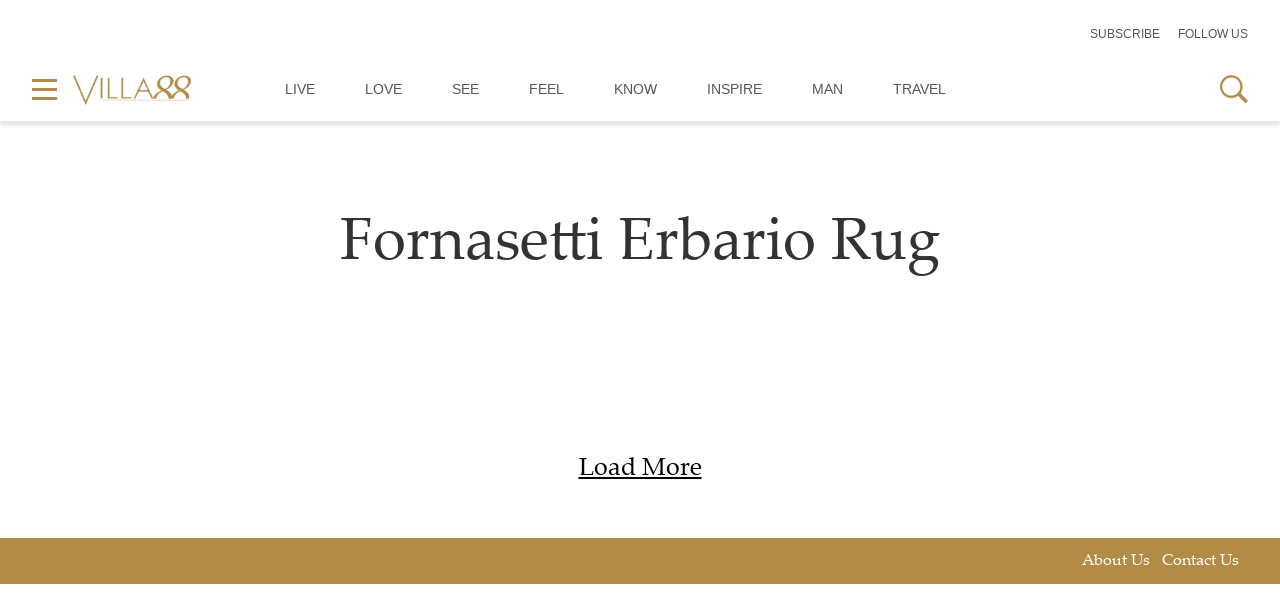

--- FILE ---
content_type: text/html; charset=UTF-8
request_url: https://www.villa88.com/tag/fornasetti-erbario-rug/
body_size: 39127
content:
<!DOCTYPE html>
<html lang="en-US" class="no-js no-svg">
<head>
<meta charset="UTF-8">
<meta name="viewport" content="width=device-width, initial-scale=1">
<link rel="shortcut icon" href="https://www.villa88.com/wp-content/uploads/2023/06/favicon.ico" type="image/x-icon">
<link href="https://www.villa88.com/wp-content/themes/villa88/assets/css/bootstrap.min.css" rel="stylesheet">
<link href="https://www.villa88.com/wp-content/themes/villa88/assets/css/aos.css" rel="stylesheet">
<link href="https://www.villa88.com/wp-content/themes/villa88/assets/css/slick.css" rel="stylesheet">
<link href="https://cdnjs.cloudflare.com/ajax/libs/slick-lightbox/0.2.12/slick-lightbox.css" rel="stylesheet">
<link href="https://www.villa88.com/wp-content/themes/villa88/assets/css/font-awesome.min.css" rel="stylesheet">
<link href="https://www.villa88.com/wp-content/themes/villa88/assets/css/stylesheet.css" rel="stylesheet">
   <script>(function(html){html.className = html.className.replace(/\bno-js\b/,'js')})(document.documentElement);</script>
<title>Fornasetti Erbario Rug &#8211; Villa88</title>
<meta name='robots' content='max-image-preview:large' />
    <script type="text/javascript"> //<![CDATA[
        wp_ajax_url = 'https://www.villa88.com/wp-admin/admin-ajax.php';
    //]]> </script>
    <link rel="alternate" type="application/rss+xml" title="Villa88 &raquo; Feed" href="https://www.villa88.com/feed/" />
<link rel="alternate" type="application/rss+xml" title="Villa88 &raquo; Comments Feed" href="https://www.villa88.com/comments/feed/" />
<link rel="alternate" type="application/rss+xml" title="Villa88 &raquo; Fornasetti Erbario Rug Tag Feed" href="https://www.villa88.com/tag/fornasetti-erbario-rug/feed/" />
<script>
window._wpemojiSettings = {"baseUrl":"https:\/\/s.w.org\/images\/core\/emoji\/15.0.3\/72x72\/","ext":".png","svgUrl":"https:\/\/s.w.org\/images\/core\/emoji\/15.0.3\/svg\/","svgExt":".svg","source":{"concatemoji":"https:\/\/www.villa88.com\/wp-includes\/js\/wp-emoji-release.min.js?ver=6.6.4"}};
/*! This file is auto-generated */
!function(i,n){var o,s,e;function c(e){try{var t={supportTests:e,timestamp:(new Date).valueOf()};sessionStorage.setItem(o,JSON.stringify(t))}catch(e){}}function p(e,t,n){e.clearRect(0,0,e.canvas.width,e.canvas.height),e.fillText(t,0,0);var t=new Uint32Array(e.getImageData(0,0,e.canvas.width,e.canvas.height).data),r=(e.clearRect(0,0,e.canvas.width,e.canvas.height),e.fillText(n,0,0),new Uint32Array(e.getImageData(0,0,e.canvas.width,e.canvas.height).data));return t.every(function(e,t){return e===r[t]})}function u(e,t,n){switch(t){case"flag":return n(e,"\ud83c\udff3\ufe0f\u200d\u26a7\ufe0f","\ud83c\udff3\ufe0f\u200b\u26a7\ufe0f")?!1:!n(e,"\ud83c\uddfa\ud83c\uddf3","\ud83c\uddfa\u200b\ud83c\uddf3")&&!n(e,"\ud83c\udff4\udb40\udc67\udb40\udc62\udb40\udc65\udb40\udc6e\udb40\udc67\udb40\udc7f","\ud83c\udff4\u200b\udb40\udc67\u200b\udb40\udc62\u200b\udb40\udc65\u200b\udb40\udc6e\u200b\udb40\udc67\u200b\udb40\udc7f");case"emoji":return!n(e,"\ud83d\udc26\u200d\u2b1b","\ud83d\udc26\u200b\u2b1b")}return!1}function f(e,t,n){var r="undefined"!=typeof WorkerGlobalScope&&self instanceof WorkerGlobalScope?new OffscreenCanvas(300,150):i.createElement("canvas"),a=r.getContext("2d",{willReadFrequently:!0}),o=(a.textBaseline="top",a.font="600 32px Arial",{});return e.forEach(function(e){o[e]=t(a,e,n)}),o}function t(e){var t=i.createElement("script");t.src=e,t.defer=!0,i.head.appendChild(t)}"undefined"!=typeof Promise&&(o="wpEmojiSettingsSupports",s=["flag","emoji"],n.supports={everything:!0,everythingExceptFlag:!0},e=new Promise(function(e){i.addEventListener("DOMContentLoaded",e,{once:!0})}),new Promise(function(t){var n=function(){try{var e=JSON.parse(sessionStorage.getItem(o));if("object"==typeof e&&"number"==typeof e.timestamp&&(new Date).valueOf()<e.timestamp+604800&&"object"==typeof e.supportTests)return e.supportTests}catch(e){}return null}();if(!n){if("undefined"!=typeof Worker&&"undefined"!=typeof OffscreenCanvas&&"undefined"!=typeof URL&&URL.createObjectURL&&"undefined"!=typeof Blob)try{var e="postMessage("+f.toString()+"("+[JSON.stringify(s),u.toString(),p.toString()].join(",")+"));",r=new Blob([e],{type:"text/javascript"}),a=new Worker(URL.createObjectURL(r),{name:"wpTestEmojiSupports"});return void(a.onmessage=function(e){c(n=e.data),a.terminate(),t(n)})}catch(e){}c(n=f(s,u,p))}t(n)}).then(function(e){for(var t in e)n.supports[t]=e[t],n.supports.everything=n.supports.everything&&n.supports[t],"flag"!==t&&(n.supports.everythingExceptFlag=n.supports.everythingExceptFlag&&n.supports[t]);n.supports.everythingExceptFlag=n.supports.everythingExceptFlag&&!n.supports.flag,n.DOMReady=!1,n.readyCallback=function(){n.DOMReady=!0}}).then(function(){return e}).then(function(){var e;n.supports.everything||(n.readyCallback(),(e=n.source||{}).concatemoji?t(e.concatemoji):e.wpemoji&&e.twemoji&&(t(e.twemoji),t(e.wpemoji)))}))}((window,document),window._wpemojiSettings);
</script>
<link rel='stylesheet' id='sbi_styles-css' href='https://www.villa88.com/wp-content/plugins/instagram-feed/css/sbi-styles.min.css?ver=6.5.0' media='all' />
<style id='wp-emoji-styles-inline-css'>

	img.wp-smiley, img.emoji {
		display: inline !important;
		border: none !important;
		box-shadow: none !important;
		height: 1em !important;
		width: 1em !important;
		margin: 0 0.07em !important;
		vertical-align: -0.1em !important;
		background: none !important;
		padding: 0 !important;
	}
</style>
<link rel='stylesheet' id='wp-block-library-css' href='https://www.villa88.com/wp-includes/css/dist/block-library/style.min.css?ver=6.6.4' media='all' />
<style id='wp-block-library-theme-inline-css'>
.wp-block-audio :where(figcaption){color:#555;font-size:13px;text-align:center}.is-dark-theme .wp-block-audio :where(figcaption){color:#ffffffa6}.wp-block-audio{margin:0 0 1em}.wp-block-code{border:1px solid #ccc;border-radius:4px;font-family:Menlo,Consolas,monaco,monospace;padding:.8em 1em}.wp-block-embed :where(figcaption){color:#555;font-size:13px;text-align:center}.is-dark-theme .wp-block-embed :where(figcaption){color:#ffffffa6}.wp-block-embed{margin:0 0 1em}.blocks-gallery-caption{color:#555;font-size:13px;text-align:center}.is-dark-theme .blocks-gallery-caption{color:#ffffffa6}:root :where(.wp-block-image figcaption){color:#555;font-size:13px;text-align:center}.is-dark-theme :root :where(.wp-block-image figcaption){color:#ffffffa6}.wp-block-image{margin:0 0 1em}.wp-block-pullquote{border-bottom:4px solid;border-top:4px solid;color:currentColor;margin-bottom:1.75em}.wp-block-pullquote cite,.wp-block-pullquote footer,.wp-block-pullquote__citation{color:currentColor;font-size:.8125em;font-style:normal;text-transform:uppercase}.wp-block-quote{border-left:.25em solid;margin:0 0 1.75em;padding-left:1em}.wp-block-quote cite,.wp-block-quote footer{color:currentColor;font-size:.8125em;font-style:normal;position:relative}.wp-block-quote.has-text-align-right{border-left:none;border-right:.25em solid;padding-left:0;padding-right:1em}.wp-block-quote.has-text-align-center{border:none;padding-left:0}.wp-block-quote.is-large,.wp-block-quote.is-style-large,.wp-block-quote.is-style-plain{border:none}.wp-block-search .wp-block-search__label{font-weight:700}.wp-block-search__button{border:1px solid #ccc;padding:.375em .625em}:where(.wp-block-group.has-background){padding:1.25em 2.375em}.wp-block-separator.has-css-opacity{opacity:.4}.wp-block-separator{border:none;border-bottom:2px solid;margin-left:auto;margin-right:auto}.wp-block-separator.has-alpha-channel-opacity{opacity:1}.wp-block-separator:not(.is-style-wide):not(.is-style-dots){width:100px}.wp-block-separator.has-background:not(.is-style-dots){border-bottom:none;height:1px}.wp-block-separator.has-background:not(.is-style-wide):not(.is-style-dots){height:2px}.wp-block-table{margin:0 0 1em}.wp-block-table td,.wp-block-table th{word-break:normal}.wp-block-table :where(figcaption){color:#555;font-size:13px;text-align:center}.is-dark-theme .wp-block-table :where(figcaption){color:#ffffffa6}.wp-block-video :where(figcaption){color:#555;font-size:13px;text-align:center}.is-dark-theme .wp-block-video :where(figcaption){color:#ffffffa6}.wp-block-video{margin:0 0 1em}:root :where(.wp-block-template-part.has-background){margin-bottom:0;margin-top:0;padding:1.25em 2.375em}
</style>
<style id='classic-theme-styles-inline-css'>
/*! This file is auto-generated */
.wp-block-button__link{color:#fff;background-color:#32373c;border-radius:9999px;box-shadow:none;text-decoration:none;padding:calc(.667em + 2px) calc(1.333em + 2px);font-size:1.125em}.wp-block-file__button{background:#32373c;color:#fff;text-decoration:none}
</style>
<style id='global-styles-inline-css'>
:root{--wp--preset--aspect-ratio--square: 1;--wp--preset--aspect-ratio--4-3: 4/3;--wp--preset--aspect-ratio--3-4: 3/4;--wp--preset--aspect-ratio--3-2: 3/2;--wp--preset--aspect-ratio--2-3: 2/3;--wp--preset--aspect-ratio--16-9: 16/9;--wp--preset--aspect-ratio--9-16: 9/16;--wp--preset--color--black: #000000;--wp--preset--color--cyan-bluish-gray: #abb8c3;--wp--preset--color--white: #ffffff;--wp--preset--color--pale-pink: #f78da7;--wp--preset--color--vivid-red: #cf2e2e;--wp--preset--color--luminous-vivid-orange: #ff6900;--wp--preset--color--luminous-vivid-amber: #fcb900;--wp--preset--color--light-green-cyan: #7bdcb5;--wp--preset--color--vivid-green-cyan: #00d084;--wp--preset--color--pale-cyan-blue: #8ed1fc;--wp--preset--color--vivid-cyan-blue: #0693e3;--wp--preset--color--vivid-purple: #9b51e0;--wp--preset--gradient--vivid-cyan-blue-to-vivid-purple: linear-gradient(135deg,rgba(6,147,227,1) 0%,rgb(155,81,224) 100%);--wp--preset--gradient--light-green-cyan-to-vivid-green-cyan: linear-gradient(135deg,rgb(122,220,180) 0%,rgb(0,208,130) 100%);--wp--preset--gradient--luminous-vivid-amber-to-luminous-vivid-orange: linear-gradient(135deg,rgba(252,185,0,1) 0%,rgba(255,105,0,1) 100%);--wp--preset--gradient--luminous-vivid-orange-to-vivid-red: linear-gradient(135deg,rgba(255,105,0,1) 0%,rgb(207,46,46) 100%);--wp--preset--gradient--very-light-gray-to-cyan-bluish-gray: linear-gradient(135deg,rgb(238,238,238) 0%,rgb(169,184,195) 100%);--wp--preset--gradient--cool-to-warm-spectrum: linear-gradient(135deg,rgb(74,234,220) 0%,rgb(151,120,209) 20%,rgb(207,42,186) 40%,rgb(238,44,130) 60%,rgb(251,105,98) 80%,rgb(254,248,76) 100%);--wp--preset--gradient--blush-light-purple: linear-gradient(135deg,rgb(255,206,236) 0%,rgb(152,150,240) 100%);--wp--preset--gradient--blush-bordeaux: linear-gradient(135deg,rgb(254,205,165) 0%,rgb(254,45,45) 50%,rgb(107,0,62) 100%);--wp--preset--gradient--luminous-dusk: linear-gradient(135deg,rgb(255,203,112) 0%,rgb(199,81,192) 50%,rgb(65,88,208) 100%);--wp--preset--gradient--pale-ocean: linear-gradient(135deg,rgb(255,245,203) 0%,rgb(182,227,212) 50%,rgb(51,167,181) 100%);--wp--preset--gradient--electric-grass: linear-gradient(135deg,rgb(202,248,128) 0%,rgb(113,206,126) 100%);--wp--preset--gradient--midnight: linear-gradient(135deg,rgb(2,3,129) 0%,rgb(40,116,252) 100%);--wp--preset--font-size--small: 13px;--wp--preset--font-size--medium: 20px;--wp--preset--font-size--large: 36px;--wp--preset--font-size--x-large: 42px;--wp--preset--spacing--20: 0.44rem;--wp--preset--spacing--30: 0.67rem;--wp--preset--spacing--40: 1rem;--wp--preset--spacing--50: 1.5rem;--wp--preset--spacing--60: 2.25rem;--wp--preset--spacing--70: 3.38rem;--wp--preset--spacing--80: 5.06rem;--wp--preset--shadow--natural: 6px 6px 9px rgba(0, 0, 0, 0.2);--wp--preset--shadow--deep: 12px 12px 50px rgba(0, 0, 0, 0.4);--wp--preset--shadow--sharp: 6px 6px 0px rgba(0, 0, 0, 0.2);--wp--preset--shadow--outlined: 6px 6px 0px -3px rgba(255, 255, 255, 1), 6px 6px rgba(0, 0, 0, 1);--wp--preset--shadow--crisp: 6px 6px 0px rgba(0, 0, 0, 1);}:where(.is-layout-flex){gap: 0.5em;}:where(.is-layout-grid){gap: 0.5em;}body .is-layout-flex{display: flex;}.is-layout-flex{flex-wrap: wrap;align-items: center;}.is-layout-flex > :is(*, div){margin: 0;}body .is-layout-grid{display: grid;}.is-layout-grid > :is(*, div){margin: 0;}:where(.wp-block-columns.is-layout-flex){gap: 2em;}:where(.wp-block-columns.is-layout-grid){gap: 2em;}:where(.wp-block-post-template.is-layout-flex){gap: 1.25em;}:where(.wp-block-post-template.is-layout-grid){gap: 1.25em;}.has-black-color{color: var(--wp--preset--color--black) !important;}.has-cyan-bluish-gray-color{color: var(--wp--preset--color--cyan-bluish-gray) !important;}.has-white-color{color: var(--wp--preset--color--white) !important;}.has-pale-pink-color{color: var(--wp--preset--color--pale-pink) !important;}.has-vivid-red-color{color: var(--wp--preset--color--vivid-red) !important;}.has-luminous-vivid-orange-color{color: var(--wp--preset--color--luminous-vivid-orange) !important;}.has-luminous-vivid-amber-color{color: var(--wp--preset--color--luminous-vivid-amber) !important;}.has-light-green-cyan-color{color: var(--wp--preset--color--light-green-cyan) !important;}.has-vivid-green-cyan-color{color: var(--wp--preset--color--vivid-green-cyan) !important;}.has-pale-cyan-blue-color{color: var(--wp--preset--color--pale-cyan-blue) !important;}.has-vivid-cyan-blue-color{color: var(--wp--preset--color--vivid-cyan-blue) !important;}.has-vivid-purple-color{color: var(--wp--preset--color--vivid-purple) !important;}.has-black-background-color{background-color: var(--wp--preset--color--black) !important;}.has-cyan-bluish-gray-background-color{background-color: var(--wp--preset--color--cyan-bluish-gray) !important;}.has-white-background-color{background-color: var(--wp--preset--color--white) !important;}.has-pale-pink-background-color{background-color: var(--wp--preset--color--pale-pink) !important;}.has-vivid-red-background-color{background-color: var(--wp--preset--color--vivid-red) !important;}.has-luminous-vivid-orange-background-color{background-color: var(--wp--preset--color--luminous-vivid-orange) !important;}.has-luminous-vivid-amber-background-color{background-color: var(--wp--preset--color--luminous-vivid-amber) !important;}.has-light-green-cyan-background-color{background-color: var(--wp--preset--color--light-green-cyan) !important;}.has-vivid-green-cyan-background-color{background-color: var(--wp--preset--color--vivid-green-cyan) !important;}.has-pale-cyan-blue-background-color{background-color: var(--wp--preset--color--pale-cyan-blue) !important;}.has-vivid-cyan-blue-background-color{background-color: var(--wp--preset--color--vivid-cyan-blue) !important;}.has-vivid-purple-background-color{background-color: var(--wp--preset--color--vivid-purple) !important;}.has-black-border-color{border-color: var(--wp--preset--color--black) !important;}.has-cyan-bluish-gray-border-color{border-color: var(--wp--preset--color--cyan-bluish-gray) !important;}.has-white-border-color{border-color: var(--wp--preset--color--white) !important;}.has-pale-pink-border-color{border-color: var(--wp--preset--color--pale-pink) !important;}.has-vivid-red-border-color{border-color: var(--wp--preset--color--vivid-red) !important;}.has-luminous-vivid-orange-border-color{border-color: var(--wp--preset--color--luminous-vivid-orange) !important;}.has-luminous-vivid-amber-border-color{border-color: var(--wp--preset--color--luminous-vivid-amber) !important;}.has-light-green-cyan-border-color{border-color: var(--wp--preset--color--light-green-cyan) !important;}.has-vivid-green-cyan-border-color{border-color: var(--wp--preset--color--vivid-green-cyan) !important;}.has-pale-cyan-blue-border-color{border-color: var(--wp--preset--color--pale-cyan-blue) !important;}.has-vivid-cyan-blue-border-color{border-color: var(--wp--preset--color--vivid-cyan-blue) !important;}.has-vivid-purple-border-color{border-color: var(--wp--preset--color--vivid-purple) !important;}.has-vivid-cyan-blue-to-vivid-purple-gradient-background{background: var(--wp--preset--gradient--vivid-cyan-blue-to-vivid-purple) !important;}.has-light-green-cyan-to-vivid-green-cyan-gradient-background{background: var(--wp--preset--gradient--light-green-cyan-to-vivid-green-cyan) !important;}.has-luminous-vivid-amber-to-luminous-vivid-orange-gradient-background{background: var(--wp--preset--gradient--luminous-vivid-amber-to-luminous-vivid-orange) !important;}.has-luminous-vivid-orange-to-vivid-red-gradient-background{background: var(--wp--preset--gradient--luminous-vivid-orange-to-vivid-red) !important;}.has-very-light-gray-to-cyan-bluish-gray-gradient-background{background: var(--wp--preset--gradient--very-light-gray-to-cyan-bluish-gray) !important;}.has-cool-to-warm-spectrum-gradient-background{background: var(--wp--preset--gradient--cool-to-warm-spectrum) !important;}.has-blush-light-purple-gradient-background{background: var(--wp--preset--gradient--blush-light-purple) !important;}.has-blush-bordeaux-gradient-background{background: var(--wp--preset--gradient--blush-bordeaux) !important;}.has-luminous-dusk-gradient-background{background: var(--wp--preset--gradient--luminous-dusk) !important;}.has-pale-ocean-gradient-background{background: var(--wp--preset--gradient--pale-ocean) !important;}.has-electric-grass-gradient-background{background: var(--wp--preset--gradient--electric-grass) !important;}.has-midnight-gradient-background{background: var(--wp--preset--gradient--midnight) !important;}.has-small-font-size{font-size: var(--wp--preset--font-size--small) !important;}.has-medium-font-size{font-size: var(--wp--preset--font-size--medium) !important;}.has-large-font-size{font-size: var(--wp--preset--font-size--large) !important;}.has-x-large-font-size{font-size: var(--wp--preset--font-size--x-large) !important;}
:where(.wp-block-post-template.is-layout-flex){gap: 1.25em;}:where(.wp-block-post-template.is-layout-grid){gap: 1.25em;}
:where(.wp-block-columns.is-layout-flex){gap: 2em;}:where(.wp-block-columns.is-layout-grid){gap: 2em;}
:root :where(.wp-block-pullquote){font-size: 1.5em;line-height: 1.6;}
</style>
<link rel='stylesheet' id='contact-form-7-css' href='https://www.villa88.com/wp-content/plugins/contact-form-7/includes/css/styles.css?ver=5.9.8' media='all' />
<link rel='stylesheet' id='twentyseventeen-style-css' href='https://www.villa88.com/wp-content/themes/villa88/style.css?ver=20230328' media='all' />
<link rel='stylesheet' id='newsletter-css' href='https://www.villa88.com/wp-content/plugins/newsletter/style.css?ver=8.4.8' media='all' />
<script src="https://www.villa88.com/wp-includes/js/jquery/jquery.min.js?ver=3.7.1" id="jquery-core-js"></script>
<script src="https://www.villa88.com/wp-includes/js/jquery/jquery-migrate.min.js?ver=3.4.1" id="jquery-migrate-js"></script>
<script src="https://www.villa88.com/wp-content/plugins/the-preloader/js/preloader-script.js" id="wptime-plugin-preloader-script-js"></script>
<link rel="https://api.w.org/" href="https://www.villa88.com/wp-json/" /><link rel="alternate" title="JSON" type="application/json" href="https://www.villa88.com/wp-json/wp/v2/tags/737" /><link rel="EditURI" type="application/rsd+xml" title="RSD" href="https://www.villa88.com/xmlrpc.php?rsd" />
<meta name="generator" content="WordPress 6.6.4" />
    	<style type="text/css">
			#wptime-plugin-preloader{
				position: fixed;
				top: 0;
			 	left: 0;
			 	right: 0;
			 	bottom: 0;
				background:url(http://www.villa88live.com/wp-content/themes/villa88live/images/preloader.svg) no-repeat #FFFFFF 50%;
				-moz-background-size:64px 64px;
				-o-background-size:64px 64px;
				-webkit-background-size:64px 64px;
				background-size:64px 64px;
				z-index: 99998;
				width:100%;
				height:100%;
			}
		</style>

		<noscript>
    		<style type="text/css">
        		#wptime-plugin-preloader{
        			display:none !important;
        		}
    		</style>
		</noscript>
    <link rel="icon" href="https://www.villa88.com/wp-content/uploads/2019/05/favicon-150x150.png" sizes="32x32" />
<link rel="icon" href="https://www.villa88.com/wp-content/uploads/2019/05/favicon-200x200.png" sizes="192x192" />
<link rel="apple-touch-icon" href="https://www.villa88.com/wp-content/uploads/2019/05/favicon-200x200.png" />
<meta name="msapplication-TileImage" content="https://www.villa88.com/wp-content/uploads/2019/05/favicon-300x300.png" />
		<style id="wp-custom-css">
			.actions .social-icons.cf {
    display: none;
}

.main-footer.dark {
    background: #007932;
}
.main-footer.bold .lower-footer > .wrap { padding: 35px 35px 50px 35px;}
.main-footer.bold .lower-footer .social-icons { float: right; margin: -15px 0 0 20px;}
.main-footer.bold .links {margin-bottom: 0; float: left;}
.main-footer.dark .copyright { font-weight: 600; float: right; margin: 2px 0 2px 0; text-transform: none; color: #fff;}
.main-footer.bold .to-top {
    float: none;
    position: absolute;
    right: 10px;
    bottom: 23px;
    width: 35px;
    height: 35px;
    background: #ddd;
    line-height: 15px;
    border-radius: 3px;
	  display:none;
}
.main-footer.dark a {
    color: #fff;
    text-transform: none;
}
.main-footer.dark a:hover {
    color: #45ec8a;
}		</style>
		<meta name="google-site-verification" content="qe8hCIxB4trEJxCWjaxJt2yQB6ZQpLv8xRcwdlYnNhk" />

<!-- Google Tag Manager -->
<script>(function(w,d,s,l,i){w[l]=w[l]||[];w[l].push({'gtm.start':
new Date().getTime(),event:'gtm.js'});var f=d.getElementsByTagName(s)[0],
j=d.createElement(s),dl=l!='dataLayer'?'&l='+l:'';j.async=true;j.src=
'https://www.googletagmanager.com/gtm.js?id='+i+dl;f.parentNode.insertBefore(j,f);
})(window,document,'script','dataLayer','GTM-W9DJQCJF');</script>
<!-- End Google Tag Manager --></head>
<body>
   <input type="hidden" name="siteurl" id="siteurl" value="https://www.villa88.com" />
   <!-- Google Tag Manager (noscript) -->
<noscript><iframe src="https://www.googletagmanager.com/ns.html?id=GTM-W9DJQCJF"
height="0" width="0" style="display:none;visibility:hidden"></iframe></noscript>
<!-- End Google Tag Manager (noscript) -->
      <style type="text/css">
 .validation {
    border: 1px solid #ff0000!important;
} 
</style>
   <div class="topHead d-none d-md-block">
      <div class="full-container">
         <div class="row align-items-end">
            <div class="col-4 col-md-3 col-lg-4">
               <div class="subcribeBtn_wrap">
                  <!--<a href="#" class="subcribeBtn f-s-25 text-decoration-none text-uppercase clr-gray"> عربي </a>-->
               </div>
            </div>
            <div class="col-md-6 col-lg-4 d-none d-md-block">
                                    </div>
                     <div class="col-8 col-md-3 col-lg-4">
                        <div class="subcribeBtn_wrap text-end d-flex justify-content-end align-items-center">
                           <a href="javascript:void(0)" class="subcribeBtn f-s-12 text-decoration-none text-uppercase clr-gray" data-bs-toggle="modal" data-bs-target="#subscribe-Modal"> Subscribe </a>
                           <div class="position-relative subcribeBtn_hvr"> 
                                                               <span class="subcribeBtn  f-s-12 text-decoration-none text-uppercase clr-gray mrg-l-15"> Follow us</span>
                                 <div class="c-menubar__social-block">
                                     
                                       <a class="c-menubar__social-link" target="_blank" href="https://www.facebook.com/Villa88Magazine/?ref=bookmarks">
                                          <i class="fa fa-facebook" aria-hidden="true"></i>
                                       </a>
                                        
                                       <a class="c-menubar__social-link" target="_blank" href="https://www.instagram.com/villa88magazine/">
                                          <i class="fa fa-instagram" aria-hidden="true"></i>
                                       </a>
                                        
                                       <a class="c-menubar__social-link" target="_blank" href="https://www.linkedin.com/company/villa-88-magazine/">
                                          <i class="fa fa-linkedin" aria-hidden="true"></i>
                                       </a>
                                                                           </div>
                                                                     </div>
                              </div>
                           </div>
                        </div>
                     </div>
                  </div>
                  
                    <!-- Subscribe Modal -->
                    <div class="modal subscribe-Modal" id="subscribe-Modal">
                      <div class="modal-dialog">
                        <div class="modal-content">
                          <div class="modal-body">
                              <div class="btnClose_sec">
                                  <a href="javascript:void" class="btn-close" data-bs-dismiss="modal"></a>
                              </div>
                            <div class="row g-0 h-100 align-items-center">
                                <div class="col-md-6 h-100 d-none d-md-block">
                                    <div class="subImg h-100">
                                        <picture class="w-100 h-100 d-block">
                                            <source srcset="https://www.villa88.com/wp-content/uploads/2023/06/subscribe-now.png" media="(min-width: 768px)" class="w-100 h-100 objCvr deskImg">
                                            <img decoding="async" src="https://www.villa88.com/wp-content/uploads/2023/06/subscribe-now.png" alt="" class="w-100 h-100 objCvr mobImg" loading="lazy" />
                                      </picture>
                                    </div>
                                </div>
                                <div class="col-md-6">
                                    <div class="subScription_cont">
                                        <form method="POST" name="newsletter_subscriber" id="newsletter_subscriber">
                                            <div class="subscribeNow_title">
                                                Subscribe Now
                                            </div>
                                            <div class="subscribeNow_txt">
                                                You’ve come to the right place. We deliver the best of luxury lifestyle straight to your inbox.
                                            </div>
                                            <div class="formGroup">
                                                <input type="text" id="n_name" name="n_name" placeholder="Name" class="cstInput-subscribe n_name">
                                            </div>
                                            <div class="formGroup">
                                                <input type="text" id="n_email" name="n_email" placeholder="Email" class="cstInput-subscribe n_email">
                                            </div>
                                            <div class="formGroupSubmit">
                                                <button type="submit" class="subscribeSubmit"><i class="fa fa-angle-right" aria-hidden="true"></i></button>
                                            </div>
                                        </form>
                                    </div>
                                </div>
                            </div>
                          </div>
                        </div>
                      </div>
                    </div>
<header class="header">
 <div class="full-container">
    <nav class="navbar navbar-expand-sm">
       <div class="logoSec">
          <div class="d-flex align-items-center">
             <div class="menuIcon_wrap mrg-r-15">
                <div class="menuIcon">
                   <a href="javascript:void(0)" class="menuIcon_link"  data-bs-toggle="modal" data-bs-target="#menu">
                      <picture class="w-100">
                         <source srcset="https://www.villa88.com/wp-content/themes/villa88/assets/images/menu-icon.png" media="(min-width: 768px)" class="w-100 deskImg">
                         <img decoding="async" src="https://www.villa88.com/wp-content/themes/villa88/assets/images/menu-icon.png" alt="" class="w-100 mobImg" loading="lazy">
                      </picture>
                   </a>
                </div>
             </div>
             <div class="logoWrap">
                <a class="navbar-brand cstNav-brand" href="https://www.villa88.com">
                   <picture class="w-100">
                      <source srcset="https://www.villa88.com/wp-content/uploads/2023/06/villa88-logo.png" media="(min-width: 768px)" class="w-100 deskImg">
                      <img decoding="async" src="https://www.villa88.com/wp-content/uploads/2023/06/villa88-logo.png" alt="" class="w-100 mobImg" loading="lazy" />
                   </picture>
                </a>
             </div>
          </div>
       </div>
       <div class="collapse navbar-collapse justify-content-center" id="navbarSupportedContent">
          <div class="navMng-In">
               <ul id="menu-header-menu" class="navbar-nav mx-auto cstNavbar"><li class="nav-item"><a href="https://www.villa88.com/live/" class="nav-link text-uppercase" >Live</a></li>
<li class="nav-item"><a href="https://www.villa88.com/love/" class="nav-link text-uppercase" >Love</a></li>
<li class="nav-item"><a href="https://www.villa88.com/see/" class="nav-link text-uppercase" >See</a></li>
<li class="nav-item"><a href="https://www.villa88.com/feel/" class="nav-link text-uppercase" >Feel</a></li>
<li class="nav-item"><a href="https://www.villa88.com/know/" class="nav-link text-uppercase" >Know</a></li>
<li class="nav-item"><a href="https://www.villa88.com/inspire/" class="nav-link text-uppercase" >Inspire</a></li>
<li class="nav-item"><a href="https://www.villa88.com/man/" class="nav-link text-uppercase" >Man</a></li>
<li class="nav-item"><a href="https://www.villa88.com/travel/" class="nav-link text-uppercase" >Travel</a></li>
</ul>          </div>
       </div>
       <div class="right_sec">
          <ul class="list-inline mb-0">
             <li class="list-inline-item">
                <a href="javascript:void(0)" class="searchIcon">
                   <picture class="w-100">
                      <source srcset="https://www.villa88.com/wp-content/themes/villa88/assets/images/search-icon.png" media="(min-width: 768px)" class="w-100 deskImg">
                      <img decoding="async" src="https://www.villa88.com/wp-content/themes/villa88/assets/images/search-icon.png" alt="" class="w-100 mobImg" loading="lazy">
                   </picture>
                </a>
                
             </li>
          </ul>
       </div>
    </nav>
 </div>
 
<div class="searchForm_wrap">
    <form method="get" action="https://www.villa88.com">
        <div class="d-flex justify-content-center mobWidth">
            <div class="searchInput">
                <input name="s" type="search" class="cstInput" placeholder="Search..." required />
            </div>
            <div class="searchIcon_wrap">
                <button type="submit" class="searchBtn"><i class="fa fa-search" aria-hidden="true"></i></button>
            </div>
        </div>
        <div class="searchClose_wrap">
            <a href="javascript:void(0)" class="searchClose"> 
                <picture class="w-100 d-block">
                  <source srcset="https://www.villa88.com/wp-content/themes/villa88/assets/images/close.png" media="(min-width: 768px)" class="w-100 deskImg">
                  <img decoding="async" src="https://www.villa88.com/wp-content/themes/villa88/assets/images/close.png" alt="" class="w-100 mobImg" loading="lazy">
                </picture>
            </a>
        </div>
    </form>
</div>
 
</header>

<div class="modal menuModal" id="menu">
  <div class="modal-dialog h-100">
    <div class="modal-content h-100">        
      <div class="modal-body h-100">
         <div class="menuWrap">
            <div class="closeBtn_wrap">
            <a href="javascript:void(0)" class="closeBtn" data-bs-dismiss="modal">
               <picture class="w-100">
                  <source srcset="https://www.villa88.com/wp-content/themes/villa88/assets/images/close.png" media="(min-width: 768px)" class="w-100 deskImg">
                  <img decoding="async" src="https://www.villa88.com/wp-content/themes/villa88/assets/images/close.png" alt="" class="w-100 mobImg" loading="lazy">
               </picture>
            </a>
         </div>
         
            <div class="menuLogo mrg-b-30">
               <a href="https://www.villa88.com" class="d-block">
                  <picture class="w-100">
                      <source srcset="https://www.villa88.com/wp-content/uploads/2023/06/villa88-logo-white.png" media="(min-width: 768px)" class="w-100 deskImg">
                      <img decoding="async" src="https://www.villa88.com/wp-content/uploads/2023/06/villa88-logo-white.png" alt="" class="w-100 mobImg" loading="lazy">
                   </picture>
               </a>
            </div>
            <div class="menuTxt">
               <ul id="menu-header-menu-1" class="list-unstyled mb-0"><li class="list-block-item"><a href="https://www.villa88.com/live/" class="sideMenu-link text-uppercase text-white" >Live</a></li>
<li class="list-block-item"><a href="https://www.villa88.com/love/" class="sideMenu-link text-uppercase text-white" >Love</a></li>
<li class="list-block-item"><a href="https://www.villa88.com/see/" class="sideMenu-link text-uppercase text-white" >See</a></li>
<li class="list-block-item"><a href="https://www.villa88.com/feel/" class="sideMenu-link text-uppercase text-white" >Feel</a></li>
<li class="list-block-item"><a href="https://www.villa88.com/know/" class="sideMenu-link text-uppercase text-white" >Know</a></li>
<li class="list-block-item"><a href="https://www.villa88.com/inspire/" class="sideMenu-link text-uppercase text-white" >Inspire</a></li>
<li class="list-block-item"><a href="https://www.villa88.com/man/" class="sideMenu-link text-uppercase text-white" >Man</a></li>
<li class="list-block-item"><a href="https://www.villa88.com/travel/" class="sideMenu-link text-uppercase text-white" >Travel</a></li>
</ul>
            </div>
         </div>

      </div>
    </div>
  </div>
</div>
<div class="section_categoery">
   <div class="section_categoery_inn pageDetails_sec">
      <div class="full-container">
         <div class="row justify-content-between">

            <div class="col-lg-2"></div>

            <div class="col-lg-8">
             <div id="load_more_post_content_737" class="catLatest_sec">
                <div class="featureSec_title font-Palatino-Linotype f-s-60 text-center mrg-b-30"> Fornasetti Erbario Rug </div>
                <input type="hidden" id="loaded_items_737" value="4" />
                <input type="hidden" id="loaded_items_page_737" value="2" />
                <input type="hidden" id="loaded_items_category_737" value="737" />

                                 </div>

             </div>
            <div class="col-lg-2">
               <div class="advSec">
                                 </div>
            </div>
         </div>
      </div>
   </div>
</div>
<div class="loadMore_btn">
 <div class="full-container">
    <div class="loadMore text-center">
       <a href="javascript:void(0);" data-termid="737" id="load_more_btn_click_737" class="load_more_btn_click font-Palatino-Linotype f-s-25 text-black text-decoration-underline"> Load More </a>
    </div>
 </div>
</div>

<div class="footer">
    <div class="full-container">
        <div class="row justify-content-center justify-content-md-end">
            <div class="col-md-6">
                <div class="footerLinks">
                    <ul class="list-inline mb-0 text-md-end text-center">
                        <li class="list-inline-item"> <a href="https://www.villa88.com/about-us" class="footLinks text-white font-Palatino-Linotype">About Us </a></li>
                        <li class="list-inline-item"> <a href="https://www.villa88.com/contact-us" class="footLinks text-white font-Palatino-Linotype">Contact Us </a></li>
                    </ul>
                </div>
            </div>
        </div>
    </div>
</div>


<script src="https://www.villa88.com/wp-content/themes/villa88/assets/js/jquery-1.12.4.min.js"></script>
<script src="https://www.villa88.com/wp-content/themes/villa88/assets/js/bootstrap.bundle.min.js"></script>
<script src="https://www.villa88.com/wp-content/themes/villa88/assets/js/aos.js"></script>
<script src="https://www.villa88.com/wp-content/themes/villa88/assets/js/slick.min.js"></script>
<script src="https://cdnjs.cloudflare.com/ajax/libs/slick-lightbox/0.2.12/slick-lightbox.min.js"></script>
<script src="https://www.villa88.com/wp-content/themes/villa88/assets/js/site-scripts.js"></script>
<script>
 AOS.init({
     startEvent: 'load',
     duration: 700,
     offset:50,
 
 });
 window.addEventListener('load', function() {
     AOS.refresh();
 });
 
 onElementHeightChange(document.body, function(){
     AOS.refresh();
 });
 function onElementHeightChange(elm, callback) {
     var lastHeight = elm.clientHeight
     var newHeight;
 
     (function run() {
         newHeight = elm.clientHeight;      
         if (lastHeight !== newHeight) callback();
         lastHeight = newHeight;
 
         if (elm.onElementHeightChangeTimer) {
             clearTimeout(elm.onElementHeightChangeTimer); 
         }
 
         elm.onElementHeightChangeTimer = setTimeout(run, 200);
     })();
 }
</script> 
<!-- Instagram Feed JS -->
<script type="text/javascript">
var sbiajaxurl = "https://www.villa88.com/wp-admin/admin-ajax.php";
</script>
<script src="https://www.villa88.com/wp-includes/js/dist/hooks.min.js?ver=2810c76e705dd1a53b18" id="wp-hooks-js"></script>
<script src="https://www.villa88.com/wp-includes/js/dist/i18n.min.js?ver=5e580eb46a90c2b997e6" id="wp-i18n-js"></script>
<script id="wp-i18n-js-after">
wp.i18n.setLocaleData( { 'text direction\u0004ltr': [ 'ltr' ] } );
</script>
<script src="https://www.villa88.com/wp-content/plugins/contact-form-7/includes/swv/js/index.js?ver=5.9.8" id="swv-js"></script>
<script id="contact-form-7-js-extra">
var wpcf7 = {"api":{"root":"https:\/\/www.villa88.com\/wp-json\/","namespace":"contact-form-7\/v1"}};
</script>
<script src="https://www.villa88.com/wp-content/plugins/contact-form-7/includes/js/index.js?ver=5.9.8" id="contact-form-7-js"></script>
<script id="rtrar.appLocal-js-extra">
var rtafr = {"rules":""};
</script>
<script src="https://www.villa88.com/wp-content/plugins/real-time-auto-find-and-replace/assets/js/rtafar.local.js?ver=1.6.3" id="rtrar.appLocal-js"></script>
<script src="https://www.villa88.com/wp-content/plugins/real-time-auto-find-and-replace/assets/js/rtafar.app.min.js?ver=1.6.3" id="rtrar.app-js"></script>
</body>
</html>